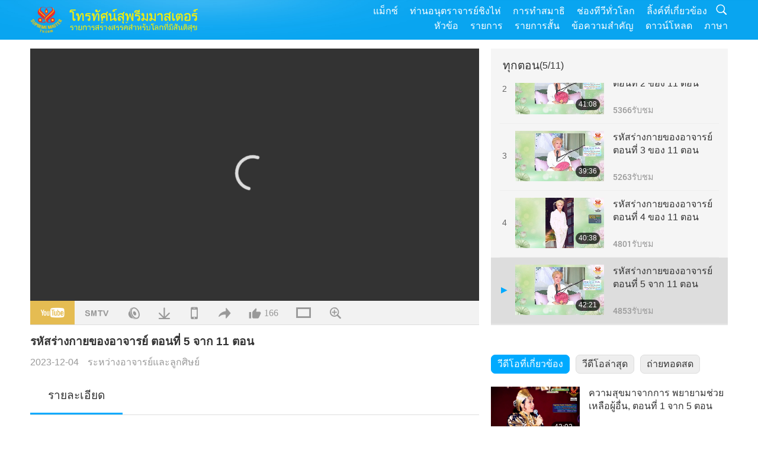

--- FILE ---
content_type: text/html; charset=UTF-8
request_url: https://www2.suprememastertv.com/th1/v/225323261701.html
body_size: 89042
content:
<!doctype html>
<html lang="th-th">

  <head>
    <meta charset="utf-8" name="viewport"
      content="width=device-width, initial-scale=1.0, minimum-scale=1.0, maximum-scale=1.0, user-scalable=no" />
    <meta name="description" content="เครื่องนี้ล้ำหน้ามาก ไม่ใช่ทุกคนที่สามารถใช้มันได้ เขาเพิ่งค้นพบสิ่งนี้ โดยบังเอิญ […] เราเพิ่งส่งไปที่นั่น เพื่อดูว่ามีโรคอะไรหรือไม่ เพราะว่าฉันเหนื่อยมาก และบางครั้งฉันก็ร้อน บางครั้งฉันก็หนาว – ร้…">
    <meta property="og:image" content="../../vimages/202312/2253-BMD1.jpg" />
    <title>รหัสร่างกายของอาจารย์ ตอนที่ 5 จาก 11 ตอน - - ไทย</title>
    <link href="../../css/fonts.css?303631710993" rel="stylesheet" type="text/css">
    <link href="../../css/fonts_main.css?v=303631710667" rel="stylesheet" type="text/css">    <link href="../../favicon.png" rel="icon" />
    <link href="../../css/main.css?303631710960" rel="stylesheet" type="text/css">
    <link href="../../css/v.css?303631710393" rel="stylesheet" type="text/css">
    <link href="../../css/dialog.css?303631710994" rel="stylesheet" type="text/css">
    <link href="../../css/video-js.css?303631710524" rel="stylesheet">
    <link href="../../css/video-js-other.css?303631710280" rel="stylesheet">
    <link href="../../css/foundation-datepicker.css?303631710713" rel="stylesheet" type="text/css">

    <script type="text/javascript" src="../../js/jquery-min.js?303631710377"></script>
    <script type="text/javascript" src="../../js/jquery.qrcode.min.js?303631710426"></script>
    <script type="text/javascript" src="../../js/dialog.js?303631710976"></script>
    <script type="text/javascript" src="../../js/ulist.js?303631710912"></script>
    <script type="text/javascript" src="../../js/main.js?303631710166"></script>
    <script type="text/javascript" src="../../js/v.js?303631710995"></script>
    <script type="text/javascript" src="../../js/addtoany.js?303631710636"></script>
    <script type="text/javascript" src="../../js/video.js?303631710131"></script>
    <script type="text/javascript" src="../../js/video-other.js?303631710905"></script>
    <script type="text/javascript" src="../../js/videojs/th.js?303631710570"></script>
    <script type="text/javascript" src="../../js/FileSaver.js?303631710806"></script>
    <script type="text/javascript" src="../../js/html-docx.js?303631710611"></script>
    <script type="text/javascript" src="../../js/foundation-datepicker.js?303631710773"></script>
    <script type="text/javascript" src="../../js/datepicker/th.js?303631710583"></script><script type="text/javascript">
VSERVER = "https://video.suprememastertv.com/vod/video/";ipCountry = "us";
videoPlayerData["sourceDefault"] = "video";
videoPlayerData["videoPoster"] = "../../vimages/202312/2253-BMD1.jpg";
videoPlayerData["youTubeUrl"] = "OV3PU-eH8Fs";
videoPlayerData["videoLength"]= "42:21";
videoPlayerData["vid"] = "225323261701";
videoPlayerData["start"] = "0";
videoPlayerData["videoFile"] = new Array();
videoPlayerData["videoFile"].push(new Array('1080p','2023/1204/2253-BMD-20000520-p5o11-Body-Code-of-a-Master-1080p.mp4'));
videoPlayerData["videoFile"].push(new Array('720p','2023/1204/2253-BMD-20000520-p5o11-Body-Code-of-a-Master-2m.mp4'));
videoPlayerData["videoFile"].push(new Array('396p','2023/1204/2253-BMD-20000520-p5o11-Body-Code-of-a-Master-700k.mp4'));
videoPlayerData["videoFile"].push(new Array('audio','2023/1204/2253-BMD-20000520-p5o11-Body-Code-of-a-Master.mp3'));
LANG = "th";
</script>  </head>

  <body class="lang-th">
    <div class="viewport" id="viewport">
<aside class="menu-lang" id="menu-lang-mobile"><div class="bottom-mask"></div><div class="btn-close-lang-diagbox ico-close" id="btn-close-lang-diagbox"></div><div class="menu-langbox"><ul><li><a data="en" href="/en1/">English (English)</a></li><li><a data="ch" href="/ch1/">正體中文 (Chinese trad.)</a></li><li><a data="gb" href="/gb1/">简体中文 (Chinese simp.)</a></li><li><a data="de" href="/de1/">Deutsch (German)</a></li><li><a data="es" href="/es1/">Español (Spanish)</a></li><li><a data="fr" href="/fr1/">Français (French)</a></li><li><a data="hu" href="/hu1/">Magyar (Hungarian)</a></li><li><a data="jp" href="/jp1/">日本語 (Japanese)</a></li><li><a data="kr" href="/kr1/">한국어 (Korean)</a></li><li><a data="mn" href="/mn1/">Монгол хэл (Mongolian)</a></li><li><a data="vn" href="/vn1/">Âu Lạc (Vietnamese)</a></li><li><a data="bg" href="/bg1/">български (Bulgarian)</a></li><li><a data="ms" href="/ms1/">Bahasa Melayu (Malay)</a></li><li><a data="fa" href="/fa1/">فارسی (Persian)</a></li><li><a data="pt" href="/pt1/">Português (Portuguese)</a></li><li><a data="ro" href="/ro1/">Română (Romanian)</a></li><li><a data="id" href="/id1/">Bahasa Indonesia (Indonesian)</a></li><li class="current"><a data="th" href="/th1/">ไทย (Thai)</a></li><li><a data="ar" href="/ar1/">العربية (Arabic)</a></li><li><a data="cs" href="/cs1/">Čeština (Czech)</a></li><li><a data="pa" href="/pa1/">ਪੰਜਾਬੀ (Punjabi)</a></li><li><a data="ru" href="/ru1/">Русский (Russian)</a></li><li><a data="te" href="/te1/">తెలుగు లిపి (Telugu)</a></li><li><a data="hi" href="/hi1/">हिन्दी (Hindi)</a></li><li><a data="pl" href="/pl1/">Polski (Polish)</a></li><li><a data="it" href="/it1/">Italiano (Italian)</a></li><li><a data="tl" href="/tl1/">Wikang Tagalog (Tagalog)</a></li><li><a data="uk" href="/uk1/">Українська Мова (Ukrainian)</a></li></ul></div></aside>
<div class="srch-diag" id="srch-diag"><div class="titles">ค้นหา<button class="btn-srch-close ico-close" id="btn-srch-close"></button></div><div class="srch-keywords-input"><div class="srch-limit"><div class="srch-lang" id="btn-srch-limit" tar="srch-lang-list" event="click" diffy="10"><div class="name" id="srch-lang-name">ไทย</div><span class="ico-downr"></span></div></div><div class="srch-inputbox"><div class="srch-loading" id="srch-loading"></div><input type="text" class="srch-keywords" id="srch-keywords" placeholder="คีย์เวิร์ด" autocomplete="off"><button class="btn-srch-submit ico-srch" id="btn-srch-submit"></button></div></div><div class="srch-keywords-list" id="srch-keywords-list"><div class="srch-keywords-links" id="srch-keywords-links"></div></div></div>
<nav class="navmenus" id="navmenus"><div class="navmenu-topbar"><button class="btn-navmenu-close ico-close" id="btn-navmenu-close"></button></div><div class="navmenus-contents" id="navmenus-contents"><div class="bottom-mask"></div><div class="navmenu-item"><h3 class="title-mobile"><a href="../">บ้าน</a></h3></div><div class="navmenu-item"><h3 class="title-mobile"><a href="../../webtv/">ถ่ายทอดสด</a></h3></div><div class="navmenu-item"><h3 class="title-mobile"><a href="../../max/">แม็กซ์</a></h3></div><div class="navmenu-item"><h3 class="title-mobile"><a href="../download" class="menu-title">ดาวน์โหลด</a></h3></div><div class="navmenu-item"><h3 class="title-mobile"><a href="../master/">ท่านอนุตราจารย์ชิงไห่</a></h3></div><div class="navmenu-item"><h3 class="title-mobile"><a href="../meditation/">การทำสมาธิ</a></h3></div><div class="navmenu-item"><h3 class="title-mobile"><a href="../worldwide/">ช่องทีวีทั่วโลก</a></h3></div><div class="navmenu-item" id="navmenu-channel"><h3 class="title-mobile include-submenu"><a href="../channel/veganism" class="menu-title">หัวข้อ</a></h3><div class="submenus submenu-content submenu-content-channel"><ul class="items-column"><li><a href="../channel/veganism"><span class="name">วีแกน</span><span class="note">การกินอาหารที่ดีต่อสุขภาพสำหรับชีวิตที่ยอดเยี่ยม</span></a></li><li><a href="../channel/peace"><span class="name">สันติภาพ</span><span class="note">สันติภาพของโลกเริ่มจากตัวเรา</span></a></li><li><a href="../channel/culture"><span class="name">วัฒนธรรม</span><span class="note">เพิ่มพูนชีวิตของเราด้วยข่าววัฒนธรรมอันหลากหลายจากทั่วโลก</span></a></li></ul><ul class="items-column"><li><a href="../channel/spirituality"><span class="name">จิตวิญญาณ</span><span class="note">แสวงหาความสมบูรณ์แบบที่ยิ่งใหญ่กว่า</span></a></li><li><a href="../channel/environment"><span class="name">สิ่งแวดล้อม</span><span class="note">ดาวเคราะห์อันงดงามของเราเรียกร้องให้สนใจทันที</span></a></li><li><a href="../channel/health"><span class="name">สุขภาพ</span><span class="note">สำหรับสวัสดิภาพทางกายภาพของเราและการยกระดับทางจิตวิญญาณ</span></a></li></ul><ul class="items-column"><li><a href="../channel/animal"><span class="name">สัตว์</span><span class="note">ความรัก และมิตรภาพ</span></a></li><li><a href="../channel/art"><span class="name">ศิลปะ</span><span class="note">แรงบันดาลใจสำหรับการค้นหาการตระหนักรู้ในตนเอง</span></a></li><li><a href="../channel/others"><span class="name">อื่น ๆ</span><span class="note">โอบกอดทั้งหมด รวมทั้งหมด</span></a></li></ul></div></div><div class="navmenu-item" id="navmenu-program"><h3 class="title-mobile include-submenu"><a href="../program/all" class="menu-title">รายการ</a></h3><div class="submenus submenu-content submenu-content-program"><ul class="items-column"><li><a href="../program/all">โปรแกรมทั้งหมด</a></li><li><a href="../program/GOL" class="program" id="btn-semenu-item"><span class="menu-title-se">ของขวัญแห่งรัก</span></a></li><li><a href="../program/SCP" class="program" id="btn-semenu-item"><span class="menu-title-se">บทเพลง บทประพันธ์ บทกวี และการแสดงของ ท่านอนุตราจารย์ชิงไห่ (วีแกน)</span></a></li><li><a href="../program/AJAR" class="program" id="btn-semenu-item" tar="navmenu-third-ajar"><span class="menu-title-se include-thirdmenu">การเดินทางผ่านดินแดนแห่งสุนทรียศาสตร์</span><span id="ico-thirdmenu" class="ico ico-down"></span></a></li><div class="thirdmenu" id="navmenu-third-ajar"><div class="bar"><button class="btn-close-menu ico-close" id="btn-close-thirdmenu"></button></div><a href="../program/AJAR">โปรแกรมทั้งหมด</a><a href="../program/AJAR_TM">เดอะมิวสิคัล</a><a href="../program/AJAR_IAD">วันศิลปินนานาชาติ</a><a href="../program/AJAR_SG">การชุมนุมพิเศษกับท่านอนุตราจารย์ชิงไห่ (วีแกน) และศิลปินผู้เป็นที่รัก</a><a href="../program/AJAR_JHC">การเฉลิมฉลองวันหยุดอันแสนสุข</a><a href="../program/AJAR_DRAM">ละคร</a></div><li><a href="../program/AW" class="program" id="btn-semenu-item" tar="navmenu-third-aw"><span class="menu-title-se include-thirdmenu">โลกสัตว์: ผู้ร่วมอยู่อาศัยของเรา</span><span id="ico-thirdmenu" class="ico ico-down"></span></a></li><div class="thirdmenu" id="navmenu-third-aw"><div class="bar"><button class="btn-close-menu ico-close" id="btn-close-thirdmenu"></button></div><a href="../program/AW">โปรแกรมทั้งหมด</a><a href="../program/AW_UAPC">เข้าใจเพื่อนชาวสัตว์</a><a href="../program/AW_BA">ความฉลาดของพลเมืองสัตว์</a><a href="../program/AW_AAP">พลเมืองสัตว์ที่น่าทึ่ง</a></div><li><a href="../program/BMD" class="program" id="btn-semenu-item" tar="navmenu-third-bmd"><span class="menu-title-se include-thirdmenu">ระหว่างอาจารย์และลูกศิษย์</span><span id="ico-thirdmenu" class="ico ico-down"></span></a></li><div class="thirdmenu" id="navmenu-third-bmd"><div class="bar"><button class="btn-close-menu ico-close" id="btn-close-thirdmenu"></button></div><a href="../program/BMD">โปรแกรมทั้งหมด</a><a href="../program/BMD_2025_2024">2025-2024 ล่าสุด</a><a href="../program/BMD_BS">เรื่องราวในพุทธศาสนา</a><a href="../program/BMD_TSS">พระสูตร ศูรางคมสูตร</a><a href="../program/BMD_TLLM">ชีวิตของพระมหาวีระ</a><a href="../program/BMD_BMMD">Blessings: Master Meets with Disciples, Compilation</a><a href="../program/BMD_RIH">ฌานฮังการี 23 กุมภาพันธ์ - 7 มีนาคม พ.ศ. 2548</a><a href="../program/BMD_MTJ">อาจารย์เล่าเรื่องขำขัน</a></div><li><a href="../program/CS" class="program" id="btn-semenu-item"><span class="menu-title-se">ฉากภาพยนตร์</span></a></li></ul><ul class="items-column "><li><a href="../program/CTAW" class="program" id="btn-semenu-item"><span class="menu-title-se">ร่องรอยวัฒนธรรมทั่วโลก</span></a></li><li><a href="../program/EE" class="program" id="btn-semenu-item"><span class="menu-title-se">ความบันเทิงที่รู้แจ้ง</span></a></li><li><a href="../program/GAT" class="program" id="btn-semenu-item"><span class="menu-title-se">เทคโนโลยียุคทอง</span></a></li><li><a href="../program/GG" class="program" id="btn-semenu-item"><span class="menu-title-se">ธรรมาภิบาล</span></a></li><li><a href="../program/GPGW" class="program" id="btn-semenu-item"><span class="menu-title-se">คนดี งานดี</span></a></li><li><a href="../program/HL" class="program" id="btn-semenu-item"><span class="menu-title-se">การใช้ชีวิตสุขภาพดี</span></a></li><li><a href="../program/KW" class="program" id="btn-semenu-item"><span class="menu-title-se">คิดส์ วันเดอร์แลนด์</span></a></li></ul><ul class="items-column "><li><a href="../program/LS" class="program" id="btn-semenu-item"><span class="menu-title-se">ชีวิตของนักบุญ</span></a></li><li><a href="../program/MOS" class="program" id="btn-semenu-item"><span class="menu-title-se">รูปแบบแห่งความสำเร็จ</span></a></li><li><a href="../program/AP" class="program" id="btn-semenu-item" tar="navmenu-third-ap"><span class="menu-title-se include-thirdmenu">ซีรีส์หลายตอนเกี่ยวกับคำทำนายโบราณเกี่ยวกับดาวเคราะห์ของเรา</span><span id="ico-thirdmenu" class="ico ico-down"></span></a></li><div class="thirdmenu" id="navmenu-third-ap"><div class="bar"><button class="btn-close-menu ico-close" id="btn-close-thirdmenu"></button></div><a href="../program/AP">โปรแกรมทั้งหมด</a><a href="../program/AP_PAMB">คำทำนายเกี่ยวกับพระศรีอริยเมตไตรย</a><a href="../program/AP_TSC">การมาครั้งที่สองของพระเยซูคริสต์</a><a href="../program/AP_FNP">คำทำนายของเฟิสต์เนชันส์</a><a href="../program/AP_PET">Prophecies of the End Times</a><a href="../program/AP_NA">New Age</a></div><li><a href="../program/NB" class="program" id="btn-semenu-item"><span class="menu-title-se">ความงามของธรรมชาติ</span></a></li><li><a href="../program/NWN" class="program" id="btn-semenu-item" tar="navmenu-third-nwn"><span class="menu-title-se include-thirdmenu">ข่าวเด่น</span><span id="ico-thirdmenu" class="ico ico-down"></span></a></li><div class="thirdmenu" id="navmenu-third-nwn"><div class="bar"><button class="btn-close-menu ico-close" id="btn-close-thirdmenu"></button></div><a href="../program/NWN">โปรแกรมทั้งหมด</a><a href="../program/NWN_SMCH">ข่าวด่วน</a><a href="../program/NWN_SN">ข่าวที่เลือกสรร</a><a href="../program/NWN_HL">ข้อความจากใจ</a><a href="../program/NWN_UT">เคล็ดลับที่มีประโยชน์</a></div><li><a href="../program/NL" class="program" id="btn-semenu-item"><span class="menu-title-se">เชื้อสายสูงส่งของเรา</span></a></li><li><a href="../program/PE" class="program" id="btn-semenu-item"><span class="menu-title-se">ดาวเคราะห์โลก: บ้านที่รักของเรา</span></a></li></ul><ul class="items-column "><li><a href="../program/PCC" class="program" id="btn-semenu-item"><span class="menu-title-se">ความเปลี่ยนแปลงเชิงบวกในประเทศต่าง ๆ</span></a></li><li><a href="../program/SHOW" class="program" id="btn-semenu-item" tar="navmenu-third-show"><span class="menu-title-se include-thirdmenu">โชว์</span><span id="ico-thirdmenu" class="ico ico-down"></span></a></li><div class="thirdmenu" id="navmenu-third-show"><div class="bar"><button class="btn-close-menu ico-close" id="btn-close-thirdmenu"></button></div><a href="../program/SHOW">โปรแกรมทั้งหมด</a><a href="../program/SHOW_HEOM">ท่านอนุตราจารย์ชิงไห่ (วีแกน) ผลกระทบที่เป็นอันตรายของเนื้อสัตว์</a><a href="../program/SHOW_FLC">Future Life Celebration</a></div><li><a href="../program/SS" class="program" id="btn-semenu-item"><span class="menu-title-se">วิทยาศาสตร์และจิตวิญญาณ</span></a></li><li><a href="../program/SWA" class="program" id="btn-semenu-item"><span class="menu-title-se">รางวัลโลกจรัสแสง</span></a></li><li><a href="../program/WAU" class="program" id="btn-semenu-item"><span class="menu-title-se">โลกรอบตัวเรา</span></a></li><li><a href="../program/UL" class="program" id="btn-semenu-item"><span class="menu-title-se">วรรณกรรมยกระดับ</span></a></li><li><a href="../program/VE" class="program" id="btn-semenu-item"><span class="menu-title-se">คนดังวีแกน</span></a></li></ul><ul class="items-column "><li><a href="../program/VEG" class="program" id="btn-semenu-item" tar="navmenu-third-veg"><span class="menu-title-se include-thirdmenu">วีแกน: การใช้ชีวิตที่สูงส่ง</span><span id="ico-thirdmenu" class="ico ico-down"></span></a></li><div class="thirdmenu" id="navmenu-third-veg"><div class="bar"><button class="btn-close-menu ico-close" id="btn-close-thirdmenu"></button></div><a href="../program/VEG">โปรแกรมทั้งหมด</a><a href="../program/VEG_CS">รายการปรุงอาหาร</a><a href="../program/VEG_MVJ">การเดินทางวีแกนของฉัน</a></div><li><a href="../program/VR" class="program" id="btn-semenu-item"><span class="menu-title-se">วีแกน และศาสนา</span></a></li><li><a href="../program/WOW" class="program" id="btn-semenu-item" tar="navmenu-third-wow"><span class="menu-title-se include-thirdmenu">ถ้อยคำแห่งปัญญา</span><span id="ico-thirdmenu" class="ico ico-down"></span></a></li><div class="thirdmenu" id="navmenu-third-wow"><div class="bar"><button class="btn-close-menu ico-close" id="btn-close-thirdmenu"></button></div><a href="../program/WOW">โปรแกรมทั้งหมด</a><a href="../program/WOW_SMCH">การบรรยายของท่านอนุตราจารย์ชิงไห่</a></div><li><a href="../program/FEATURED" class="program" id="btn-semenu-item"><span class="menu-title-se">รายการเด่น</span></a></li></ul></div></div><div class="navmenu-item" id="navmenu-special"><h3 class="title-mobile include-submenu"><a href="../program/ADS" class="menu-title">รายการสั้น</a></h3><div class="submenus submenu-content submenu-content-special"><ul class="items-column"><li><a href="../program/ADS">คลิปวิดีโอทั้งหมด</a></li><li><a href="../program/ADS_VE" >คนดังวีแกน</a></li><li><a href="../program/ADS_SMDA" >ท่านอนุตราจารย์ชิงไห่: ดีไซน์ & ศิลปะ</a></li><li><a href="../program/ADS_VTHH" >การเยือนสวรรค์และนรก: คำยืนยัน </a></li><li><a href="../program/ADS_BQYM" >ประโยชน์ของการทำสมาธิกวนอิม</a></li></ul><ul class="items-column"><li><a href="../program/ADS_MFC" >ข้อความจากคนดัง</a></li><li><a href="../program/ADS_ANIM" >สัตว์ต่าง ๆ</a></li><li><a href="../program/ADS_CC" >สภาพอากาศเปลี่ยนแปลง</a></li><li><a href="../program/ADS_SMQ" >ท่านอนุตราจารย์ชิงไห่: อ้างอิง</a></li><li><a href="../program/ADS_POEM" >บทกวี</a></li></ul><ul class="items-column"><li><a href="../program/ADS_VRW" >ร้านอาหารวีแกน ทั่วโลก</a></li><li><a href="../program/ADS_VFSW" >ผู้จำหน่ายอาหารวีแกน ทั่วโลก</a></li><li><a href="../program/ADS_NASW" >สถานที่พักพิงที่ไม่ฆ่า สำหรับการรับไปเลี้ยง ทั่วโลก</a></li><li><a href="../program/ADS_VEM" >Venerated Enlightened Masters</a></li><li><a href="../program/ADS_IR" >... ในศาสนาต่าง ๆ</a></li></ul><ul class="items-column"><li><a href="../program/ADS_LB" >ใช้ชีวิตที่ดีขึ้น</a></li><li><a href="../program/ADS_BOB" >ประโยชน์ต่าง ๆ ของการห้าม...</a></li><li><a href="../program/ADS_DT" >วอย่างภาพยนตร์สารคดี</a></li><li><a href="../program/ADS_MP" >สร้างสันติภาพ</a></li><li><a href="../program/ADS_VTN" >ข่าวแนวโน้มวีแกน </a></li></ul><ul class="items-column"><li><a href="../program/ADS_BV" >เป็นวีแกน</a></li><li><a href="../program/ADS_ALS" >เรื่องเสียดสี ทางเลือกใหม่ในการดำรงชีวิต</a></li><li><a href="../program/ADS_SLOG" >สโลแกน</a></li><li><a href="../program/ADS_PSA" >ประกาศการบริการสาธารณะ</a></li><li><a href="../program/ADS_HG" >สุขสันต์วันหยุด</a></li></ul><ul class="items-column"><li><a href="../program/ADS_IM" >ข้อความสำคัญ</a></li></ul></div></div><div class="navmenu-item"><h3 class="title-mobile"><a href="../program/ADS_IM" class="menu-title">ข้อความสำคัญ</a></h3></div><div class="navmenu-item"><h3 class="title-mobile"><a href="../links/">ลิ้งค์ที่เกี่ยวข้อง</a></h3></div>	
	
<div class="navmenu-lang" id="menu-lang-pc"><div class="menu-langbox"><ul><li><a data="en" href="/en1/">English (English)</a></li>
<li><a data="ch" href="/ch1/">正體中文 (Chinese trad.)</a></li>
<li><a data="gb" href="/gb1/">简体中文 (Chinese simp.)</a></li>
<li><a data="de" href="/de1/">Deutsch (German)</a></li>
<li><a data="es" href="/es1/">Español (Spanish)</a></li>
<li><a data="fr" href="/fr1/">Français (French)</a></li>
<li><a data="hu" href="/hu1/">Magyar (Hungarian)</a></li>
<li><a data="jp" href="/jp1/">日本語 (Japanese)</a></li>
<li><a data="kr" href="/kr1/">한국어 (Korean)</a></li>
<li><a data="mn" href="/mn1/">Монгол хэл (Mongolian)</a></li>
</ul>
<ul><li><a data="vn" href="/vn1/">Âu Lạc (Vietnamese)</a></li>
<li><a data="bg" href="/bg1/">български (Bulgarian)</a></li>
<li><a data="ms" href="/ms1/">Bahasa Melayu (Malay)</a></li>
<li><a data="fa" href="/fa1/">فارسی (Persian)</a></li>
<li><a data="pt" href="/pt1/">Português (Portuguese)</a></li>
<li><a data="ro" href="/ro1/">Română (Romanian)</a></li>
<li><a data="id" href="/id1/">Bahasa Indonesia (Indonesian)</a></li>
<li class="current"><a data="th" href="/th1/">ไทย (Thai)</a></li>
<li><a data="ar" href="/ar1/">العربية (Arabic)</a></li>
<li><a data="cs" href="/cs1/">Čeština (Czech)</a></li>
</ul>
<ul><li><a data="pa" href="/pa1/">ਪੰਜਾਬੀ (Punjabi)</a></li>
<li><a data="ru" href="/ru1/">Русский (Russian)</a></li>
<li><a data="te" href="/te1/">తెలుగు లిపి (Telugu)</a></li>
<li><a data="hi" href="/hi1/">हिन्दी (Hindi)</a></li>
<li><a data="pl" href="/pl1/">Polski (Polish)</a></li>
<li><a data="it" href="/it1/">Italiano (Italian)</a></li>
<li><a data="tl" href="/tl1/">Wikang Tagalog (Tagalog)</a></li>
<li><a data="uk" href="/uk1/">Українська Мова (Ukrainian)</a></li>
</ul>
</div></div></div></nav>
<div class="header-container" id="header-container"><header class="header header-s header-min header-hide" id="header-min"></header><header class="header header-s" id="header"><div class="topbar"><div class="topbar-box">วันนี้เป็น 25/01/2026 วันอาทิตย์</div></div><div class="topbox"><div class="topbox-contents" id="topbox-contents"><div class="btn-leftbox"><button class="btn-back ico-back" id="btn-back"></button><button class="btn-srch-diag ico-srch" id="btn-srch-diag-mobile"></button></div><a href="../" class="logo" id="topbox-logo"><img src="../../images/logo.png"></a><a href="../" class="title" id="topbox-title"><img src="../../images/title_th.svg" /></a><nav id="nav" class="nav"><div class="nav-items"><div class="nav-rows1"><li><a href="../max/" class="menu-title">แม็กซ์</a></h3><li><a href="../master/" class="menu-title">ท่านอนุตราจารย์ชิงไห่</a></h3><li><a href="../meditation/">การทำสมาธิ</a></li><li><a href="../worldwide/">ช่องทีวีทั่วโลก</a></li><li><a href="../links/">ลิ้งค์ที่เกี่ยวข้อง</a></li><li class="btn-srch-extend"><a href="#" class="ico-srch" id="btn-srch-submit-extend"></a></li></div><div class="nav-rows2"><li tar="navmenu-channel"><a href="#" class="menu-title">หัวข้อ</a></h3><li tar="navmenu-program"><a href="#" class="menu-title">รายการ</a></h3><li tar="navmenu-special"><a href="#" class="menu-title">รายการสั้น</a></h3><li tar="navmenu-important"><a href="../program/ADS_IM" class="menu-title">ข้อความสำคัญ</a></h3><li><a href="../search/">ดาวน์โหลด</a></li><li tar="menu-lang-pc">ภาษา</li><div class="srchs srchs-min" id="srchs"><div class="srch-keywords-input"><div class="srch-loading srch-loading-pc" id="srch-loading"></div><div class="srch-limit"><div class="srch-lang" id="btn-srch-limit" tar="srch-lang-list" event="click" diffy="12"><div class="name" id="srch-lang-name">ไทย</div><span class="ico-downr"></span></div><div class="line1"></div></div><input type="text" class="srch-keywords" id="srch-keywords" placeholder="คีย์เวิร์ด" autocomplete="off"><button class="btn-srch-to-min ico-close" id="btn-srch-to-min"></button><button class="btn-srch-submit ico-srch" id="btn-srch-submit-extend"></button></div><div class="srch-keywords-list" id="srch-keywords-list"><div class="srch-keywords-links" id="srch-keywords-links"></div></div></div></div></div></nav><div class="srchs-m" id="srchs-m"><button class="btn-lang-diag ico-lang" id="btn-lang-diag"></button><button class="btn-navmenu ico-navmenu" id="btn-navmenu"></button></div></div></div></header></div>
<div class="btn-top" id="btn-top"></div><div class="float-menus" id="float-menus-srchs"><div class="container"><div class="float-menus-contents" id="float-menus-contents"><div class="float-menu-srch-lang" id="srch-lang-list" onclickclose><button class="btn-menuclose ico-close" id="btn-menuclose"></button><div class="menu-title">เลือกภาษา</div><div class="contents-pc"><ul><li data="en">English</li>
<li data="ch">正體中文</li>
<li data="gb">简体中文</li>
<li data="de">Deutsch</li>
<li data="es">Español</li>
<li data="fr">Français</li>
<li data="hu">Magyar</li>
<li data="jp">日本語</li>
<li data="kr">한국어</li>
<li data="mn">Монгол хэл</li>
</ul>
<ul><li data="vn">Âu Lạc</li>
<li data="bg">български</li>
<li data="ms">Bahasa Melayu</li>
<li data="fa">فارسی</li>
<li data="pt">Português</li>
<li data="ro">Română</li>
<li data="id">Bahasa Indonesia</li>
<li data="th">ไทย</li>
<li data="ar">العربية</li>
<li data="cs">Čeština</li>
</ul>
<ul><li data="pa">ਪੰਜਾਬੀ</li>
<li data="ru">Русский</li>
<li data="te">తెలుగు లిపి</li>
<li data="hi">हिन्दी</li>
<li data="pl">Polski</li>
<li data="it">Italiano</li>
<li data="tl">Wikang Tagalog</li>
<li data="uk">Українська Мова</li>
<li data="more">อื่น ๆ</li>
</ul>
</div><div class="contents-mobile"><ul><li data="en">English</li>
<li data="ch">正體中文</li>
<li data="gb">简体中文</li>
<li data="de">Deutsch</li>
<li data="es">Español</li>
<li data="fr">Français</li>
<li data="hu">Magyar</li>
<li data="jp">日本語</li>
<li data="kr">한국어</li>
<li data="mn">Монгол хэл</li>
<li data="vn">Âu Lạc</li>
<li data="bg">български</li>
<li data="ms">Bahasa Melayu</li>
<li data="fa">فارسی</li>
<li data="pt">Português</li>
</ul>
<ul><li data="ro">Română</li>
<li data="id">Bahasa Indonesia</li>
<li data="th">ไทย</li>
<li data="ar">العربية</li>
<li data="cs">Čeština</li>
<li data="pa">ਪੰਜਾਬੀ</li>
<li data="ru">Русский</li>
<li data="te">తెలుగు లిపి</li>
<li data="hi">हिन्दी</li>
<li data="pl">Polski</li>
<li data="it">Italiano</li>
<li data="tl">Wikang Tagalog</li>
<li data="uk">Українська Мова</li>
<li data="more">อื่น ๆ</li>
</ul>
</div></div><div class="float-menu-srch-srange" id="srch-srange-list" onclickclose><button class="btn-menuclose ico-close" id="btn-menuclose"></button><div class="menu-title">ขอบเขตการค้นหา</div><div class="contents"><div class="btn" id="btn" data="">ชื่อ</div><div class="btn" id="btn" data="all">การถอดเสียง</div></div></div></div></div></div><div class="bk-play"><div class="body-box"><div class="body-left" id="body-left"><div class="playerbox-container">
  <div class="player-loading" id="loading-player">
    <svg class="spinner" viewBox="0 0 66 66" xmlns="http://www.w3.org/2000/svg"><circle class="path" fill="none" stroke-width="6" stroke-linecap="round" cx="33" cy="33" r="30"></circle></svg>
  </div>

  <div class="upnext" id="upnext">
    <div class="title">ต่อไป<span id="upnext-time"></span></div>
    <div class="vbox">
      <div class="simage">
        <div class="simagebox" id="upnext-poster">
          <img src="../../images/btn-video169.gif">          <div class="info">
            <span class="length" id="upnext-videolength"></span>
          </div>
        </div>
      </div>
      <div class="titles" id="upnext-videotitle"></div>
    </div>
    <div class="buttons">
      <div class="btn replay">
        <button class="ico-replay" id="btn-replay"></button>
      </div>
      <div class="btn stop">
        <button class="ico-stop" id="btn-stop-upnext"></button>
        <canvas id="canvas-upnext" width="60" height="60"></canvas>
      </div>
    </div>
  </div>

    <div class="playerbox" id="playerbox"></div>
</div>
<div class="player-btns" id="player-btns"><div class="btn-note" id="btn-note"><div class="text" id="btn-note-text"></div></div><button id="btn-resource" class="btn youtube ico-youtube current" note="YouTube"></button><button id="btn-resource" class="btn website ico-smtv" note="SMTV"></button><button id="btn-resource" class="btn audio ico-audio" note="เสียง"></button><button class="btn download ico-download" id="btn-download" note="ดาวโหลดไฟล์วีดีโอ"></button><button class="btn mobile ico-mobile" id="btn-mobile" note="โทรศัพท์มือถือ"></button><button class="btn share ico-share" id="btn-share" note="แบ่งปัน"></button><button class="btn liked ico-like" id="btn-like" data="225323261701" note="ชอบ"><span id="likenum">166</span></button><button class="btn theater ico-theater" id="btn-theater" note-theater="โหมดโรงละคร" note-default-view="มุมมองเริ่มต้น"></button><a href="../help/bigsubtitle.html" class="btn ico-bigsubtitle" target="_blank" id="btn-bigsubtitle" note="ขยายคำบรรยาย">&nbsp;</a></div><div class="article-box"><article class="article"><div class="article-head"><div class="titles" id="article-titles"><h1 id="article-title">รหัสร่างกายของอาจารย์ ตอนที่ 5 จาก 11 ตอน</h1><div class="moreinfos"><div class="time">2023-12-04</div><div class="type"><a href="../search/?type=BMD">ระหว่างอาจารย์และลูกศิษย์</a></div></div></div></div><div class="playlist" id="mobile-playlist"></div><div class="article-body"><div class="details"><div class="dhead"><span class="title">รายละเอียด</span><div class="btns"><div id="btn-download-docx">ดาวน์โหลด <span id="file-format">Docx<span></div></div></div><div class="text" id="article-text-container"><div class="list-more" id="btn-abstract-more"><div class="backcolor1"></div><div class="backcolor2"><span>อ่านเพิ่มเติม</span></div></div><div class="article-text" id="article-text">เครื่องนี้ล้ำหน้ามาก ไม่ใช่ทุกคนที่สามารถใช้มันได้ เขาเพิ่งค้นพบสิ่งนี้ โดยบังเอิญ […] เราเพิ่งส่งไปที่นั่น เพื่อดูว่ามีโรคอะไรหรือไม่ เพราะว่าฉันเหนื่อยมาก และบางครั้งฉันก็ร้อน บางครั้งฉันก็หนาว – ร้อน หนาว ร้อน หนาว เร็วมาก […] เขาก็เลยขอเส้นผมฉันเล็กน้อย ฉันจึงตัดบางส่วนแล้วมอบให้เขา […] ฉันตื่นเต้นมาก เมื่อเขาแนะนำฉัน ให้รู้จักเครื่องมือนี้ ฉันรู้ ฉันรู้ว่ามันคืออะไร ฉันมีความสุขมากกับเกาหลี พวกเขามีเครื่องมือแบบนี้ มันไม่ได้มาจากโลกนี้ มันถูกถ่ายทอด ผ่านบุคคลนี้ – เพื่อใช้ เพื่อช่วยเหลือมนุษยชาติ ของโลกนี้<p><a href="https://video.suprememastertv.com/vod/video/download-mp4.php?file=photo/2253-BMD-photo.jpg"  data="225323261701" id="btn-download-link" target="_blank">ดาวน์โหลดรูปภาพ</a>&nbsp;&nbsp;&nbsp;</p></div></div></div></div></article><div class="playlist-theater" id="playlist-theater"></div></div></div><div id="playlist-default"><div class="playlist" id="playlist"><div class="playlist-contaner" id="playlist-container"><div class="list-more" id="btn-playlist-more"><div class="backcolor1"></div><div class="backcolor2"><span>รับชมเพิ่มเติม</span></div></div><div class="title-type list-bar-play title-type-episode" id="list-bar-play">ทุกตอน  <span class="episode-num">(5/11)</span></div><div class="list-play" id="list-play"><div class="list-range scrollbar-y " id="list-range"><div class="list-all"><div class="vbox" id="224922976882"><div class="num1">1</div><div class="contents"><div class="simage"><div class="simagebox" style="background-image: url(../../vimages/202311/2249-BMD1s.jpg)"><a href="../v/224922976882.html" title="รหัสร่างกายของอาจารย์ ตอนที่ 1 ของ 11 ตอน"></a><img src="../../images/btn-video169.gif"><div class="info"><span class="length">38:44</span></div></div></div><div class="titles"><h3><a href="../v/224922976882.html" title="รหัสร่างกายของอาจารย์ ตอนที่ 1 ของ 11 ตอน">รหัสร่างกายของอาจารย์ ตอนที่ 1 ของ 11 ตอน</a></h3><div class="time-pc"><span id="counter-num" class="counter-224922976882">7669</span> รับชม</div></div></div><div class="types-mobile"><div class="type">ระหว่างอาจารย์และลูกศิษย์</div><div class="time">2023-11-30</div><div class="time"><span id="counter-num" class="counter-224922976882">7669</span> รับชม</div></div></div><div class="vbox" id="225022602491"><div class="num1">2</div><div class="contents"><div class="simage"><div class="simagebox" style="background-image: url(../../vimages/202312/2250-BMD1s.jpg)"><a href="../v/225022602491.html" title="รหัสร่างกายของอาจารย์ ตอนที่ 2 ของ 11 ตอน"></a><img src="../../images/btn-video169.gif"><div class="info"><span class="length">41:08</span></div></div></div><div class="titles"><h3><a href="../v/225022602491.html" title="รหัสร่างกายของอาจารย์ ตอนที่ 2 ของ 11 ตอน">รหัสร่างกายของอาจารย์ ตอนที่ 2 ของ 11 ตอน</a></h3><div class="time-pc"><span id="counter-num" class="counter-225022602491">5366</span> รับชม</div></div></div><div class="types-mobile"><div class="type">ระหว่างอาจารย์และลูกศิษย์</div><div class="time">2023-12-01</div><div class="time"><span id="counter-num" class="counter-225022602491">5366</span> รับชม</div></div></div><div class="vbox" id="225122109719"><div class="num1">3</div><div class="contents"><div class="simage"><div class="simagebox" style="background-image: url(../../vimages/202312/2251-BMD1s.jpg)"><a href="../v/225122109719.html" title="รหัสร่างกายของอาจารย์ ตอนที่ 3 ของ 11 ตอน"></a><img src="../../images/btn-video169.gif"><div class="info"><span class="length">39:36</span></div></div></div><div class="titles"><h3><a href="../v/225122109719.html" title="รหัสร่างกายของอาจารย์ ตอนที่ 3 ของ 11 ตอน">รหัสร่างกายของอาจารย์ ตอนที่ 3 ของ 11 ตอน</a></h3><div class="time-pc"><span id="counter-num" class="counter-225122109719">5263</span> รับชม</div></div></div><div class="types-mobile"><div class="type">ระหว่างอาจารย์และลูกศิษย์</div><div class="time">2023-12-02</div><div class="time"><span id="counter-num" class="counter-225122109719">5263</span> รับชม</div></div></div><div class="vbox" id="225222598640"><div class="num1">4</div><div class="contents"><div class="simage"><div class="simagebox" style="background-image: url(../../vimages/202312/2252-BMD1s.jpg)"><a href="../v/225222598640.html" title="รหัสร่างกายของอาจารย์ ตอนที่ 4 ของ 11 ตอน"></a><img src="../../images/btn-video169.gif"><div class="info"><span class="length">40:38</span></div></div></div><div class="titles"><h3><a href="../v/225222598640.html" title="รหัสร่างกายของอาจารย์ ตอนที่ 4 ของ 11 ตอน">รหัสร่างกายของอาจารย์ ตอนที่ 4 ของ 11 ตอน</a></h3><div class="time-pc"><span id="counter-num" class="counter-225222598640">4801</span> รับชม</div></div></div><div class="types-mobile"><div class="type">ระหว่างอาจารย์และลูกศิษย์</div><div class="time">2023-12-03</div><div class="time"><span id="counter-num" class="counter-225222598640">4801</span> รับชม</div></div></div><div class="vbox vboxcurrent" id="225323261701"><div class="num1">5</div><div class="contents"><div class="simage"><div class="simagebox" style="background-image: url(../../vimages/202312/2253-BMD1s.jpg)"><a href="../v/225323261701.html" title="รหัสร่างกายของอาจารย์ ตอนที่ 5 จาก 11 ตอน"></a><img src="../../images/btn-video169.gif"><div class="info"><span class="length">42:21</span></div></div></div><div class="titles"><h3><a href="../v/225323261701.html" title="รหัสร่างกายของอาจารย์ ตอนที่ 5 จาก 11 ตอน">รหัสร่างกายของอาจารย์ ตอนที่ 5 จาก 11 ตอน</a></h3><div class="time-pc"><span id="counter-num" class="counter-225323261701">4853</span> รับชม</div></div></div><div class="types-mobile"><div class="type">ระหว่างอาจารย์และลูกศิษย์</div><div class="time">2023-12-04</div><div class="time"><span id="counter-num" class="counter-225323261701">4853</span> รับชม</div></div></div><div class="vbox" id="225423247490"><div class="num1">6</div><div class="contents"><div class="simage"><div class="simagebox" style="background-image: url(../../vimages/202312/2254-BMD1s.jpg)"><a href="../v/225423247490.html" title="รหัสร่างกายของอาจารย์ ตอนที่ 6 จาก 11 ตอน"></a><img src="../../images/btn-video169.gif"><div class="info"><span class="length">41:48</span></div></div></div><div class="titles"><h3><a href="../v/225423247490.html" title="รหัสร่างกายของอาจารย์ ตอนที่ 6 จาก 11 ตอน">รหัสร่างกายของอาจารย์ ตอนที่ 6 จาก 11 ตอน</a></h3><div class="time-pc"><span id="counter-num" class="counter-225423247490">4552</span> รับชม</div></div></div><div class="types-mobile"><div class="type">ระหว่างอาจารย์และลูกศิษย์</div><div class="time">2023-12-05</div><div class="time"><span id="counter-num" class="counter-225423247490">4552</span> รับชม</div></div></div><div class="vbox" id="225523550835"><div class="num1">7</div><div class="contents"><div class="simage"><div class="simagebox" style="background-image: url(../../vimages/202312/2255-BMD1s.jpg)"><a href="../v/225523550835.html" title="รหัสร่างกายของอาจารย์ ตอนที่ 7 จาก 11 ตอน"></a><img src="../../images/btn-video169.gif"><div class="info"><span class="length">40:26</span></div></div></div><div class="titles"><h3><a href="../v/225523550835.html" title="รหัสร่างกายของอาจารย์ ตอนที่ 7 จาก 11 ตอน">รหัสร่างกายของอาจารย์ ตอนที่ 7 จาก 11 ตอน</a></h3><div class="time-pc"><span id="counter-num" class="counter-225523550835">4362</span> รับชม</div></div></div><div class="types-mobile"><div class="type">ระหว่างอาจารย์และลูกศิษย์</div><div class="time">2023-12-06</div><div class="time"><span id="counter-num" class="counter-225523550835">4362</span> รับชม</div></div></div><div class="vbox" id="225623085879"><div class="num1">8</div><div class="contents"><div class="simage"><div class="simagebox" style="background-image: url(../../vimages/202312/2256-BMD1s.jpg)"><a href="../v/225623085879.html" title="รหัสร่างกายของอาจารย์ ตอนที่ 8 จาก 11 ตอน"></a><img src="../../images/btn-video169.gif"><div class="info"><span class="length">39:55</span></div></div></div><div class="titles"><h3><a href="../v/225623085879.html" title="รหัสร่างกายของอาจารย์ ตอนที่ 8 จาก 11 ตอน">รหัสร่างกายของอาจารย์ ตอนที่ 8 จาก 11 ตอน</a></h3><div class="time-pc"><span id="counter-num" class="counter-225623085879">4419</span> รับชม</div></div></div><div class="types-mobile"><div class="type">ระหว่างอาจารย์และลูกศิษย์</div><div class="time">2023-12-07</div><div class="time"><span id="counter-num" class="counter-225623085879">4419</span> รับชม</div></div></div><div class="vbox" id="225723515521"><div class="num1">9</div><div class="contents"><div class="simage"><div class="simagebox" style="background-image: url(../../vimages/202312/2257-BMD1s.jpg)"><a href="../v/225723515521.html" title="รหัสร่างกายของอาจารย์ ตอนที่ 9 จาก 11 ตอน"></a><img src="../../images/btn-video169.gif"><div class="info"><span class="length">37:10</span></div></div></div><div class="titles"><h3><a href="../v/225723515521.html" title="รหัสร่างกายของอาจารย์ ตอนที่ 9 จาก 11 ตอน">รหัสร่างกายของอาจารย์ ตอนที่ 9 จาก 11 ตอน</a></h3><div class="time-pc"><span id="counter-num" class="counter-225723515521">4067</span> รับชม</div></div></div><div class="types-mobile"><div class="type">ระหว่างอาจารย์และลูกศิษย์</div><div class="time">2023-12-08</div><div class="time"><span id="counter-num" class="counter-225723515521">4067</span> รับชม</div></div></div><div class="vbox" id="225822294481"><div class="num1">10</div><div class="contents"><div class="simage"><div class="simagebox" style="background-image: url(../../vimages/202312/2258-BMD1s.jpg)"><a href="../v/225822294481.html" title="รหัสร่างกายของอาจารย์ ตอนที่ 10 จาก 11 ตอน"></a><img src="../../images/btn-video169.gif"><div class="info"><span class="length">35:33</span></div></div></div><div class="titles"><h3><a href="../v/225822294481.html" title="รหัสร่างกายของอาจารย์ ตอนที่ 10 จาก 11 ตอน">รหัสร่างกายของอาจารย์ ตอนที่ 10 จาก 11 ตอน</a></h3><div class="time-pc"><span id="counter-num" class="counter-225822294481">3974</span> รับชม</div></div></div><div class="types-mobile"><div class="type">ระหว่างอาจารย์และลูกศิษย์</div><div class="time">2023-12-09</div><div class="time"><span id="counter-num" class="counter-225822294481">3974</span> รับชม</div></div></div><div class="vbox" id="225922245931"><div class="num1">11</div><div class="contents"><div class="simage"><div class="simagebox" style="background-image: url(../../vimages/202312/2259-BMD1s.jpg)"><a href="../v/225922245931.html" title="รหัสร่างกายของอาจารย์ ตอนที่ 11 จาก 11 ตอน"></a><img src="../../images/btn-video169.gif"><div class="info"><span class="length">42:14</span></div></div></div><div class="titles"><h3><a href="../v/225922245931.html" title="รหัสร่างกายของอาจารย์ ตอนที่ 11 จาก 11 ตอน">รหัสร่างกายของอาจารย์ ตอนที่ 11 จาก 11 ตอน</a></h3><div class="time-pc"><span id="counter-num" class="counter-225922245931">4445</span> รับชม</div></div></div><div class="types-mobile"><div class="type">ระหว่างอาจารย์และลูกศิษย์</div><div class="time">2023-12-10</div><div class="time"><span id="counter-num" class="counter-225922245931">4445</span> รับชม</div></div></div></div></div></div></div><div class="view-more-container"><div class="view-btns" id="btns-view-more"><a href="#" id="btn-view-more-related" data="related-content">วีดีโอที่เกี่ยวข้อง</a><a href="#" id="btn-view-more-latest" data="latest-content">วีดีโอล่าสุด</a><a href="../" id="btn-view-more-related">ถ่ายทอดสด</a></div><div class="view-more-group" id="view-more-group"><div class="view-content" id="related-content"><div class="list-more list-more-none" id="btn-related-more"><div class="backcolor1"></div><div class="backcolor2"><span>รับชมเพิ่มเติม</span></div></div><div class="title-type">วีดีโอที่เกี่ยวข้อง</div><div class="vbox" id="301724707238"><div class="contents"><div class="simage"><div class="simagebox" style="background-image: url(../../vimages/202601/3017-BMD1s.jpg)"><a href="../v/301724707238.html" title="ความสุขมาจากการ พยายามช่วยเหลือผู้อื่น, ตอนที่ 1 จาก 5 ตอน"></a><img src="../../images/btn-video169.gif"><div class="info"><span class="length">43:02</span></div></div></div><div class="titles"><h3><a href="../v/301724707238.html" title="ความสุขมาจากการ พยายามช่วยเหลือผู้อื่น, ตอนที่ 1 จาก 5 ตอน">ความสุขมาจากการ พยายามช่วยเหลือผู้อื่น, ตอนที่ 1 จาก 5 ตอน</a></h3><div class="time-pc"><span id="counter-num" class="counter-301724707238">2242</span> รับชม</div></div></div><div class="types-mobile"><div class="type">ระหว่างอาจารย์และลูกศิษย์</div><div class="time">2026-01-06</div><div class="time"><span id="counter-num" class="counter-301724707238">2242</span> รับชม</div></div></div><div class="vbox" id="300724627299"><div class="contents"><div class="simage"><div class="simagebox" style="background-image: url(../../vimages/202512/3007-BMD1s.jpg)"><a href="../v/300724627299.html" title="กุญแจสำคัญในการชำระล้างตัวเรา จากสิ่งปนเปื้อนภายนอก ตอนที่ 1 จาก 10 ตอน"></a><img src="../../images/btn-video169.gif"><div class="info"><span class="length">46:07</span></div></div></div><div class="titles"><h3><a href="../v/300724627299.html" title="กุญแจสำคัญในการชำระล้างตัวเรา จากสิ่งปนเปื้อนภายนอก ตอนที่ 1 จาก 10 ตอน">กุญแจสำคัญในการชำระล้างตัวเรา จากสิ่งปนเปื้อนภายนอก ตอนที่ 1 จาก 10 ตอน</a></h3><div class="time-pc"><span id="counter-num" class="counter-300724627299">3410</span> รับชม</div></div></div><div class="types-mobile"><div class="type">ระหว่างอาจารย์และลูกศิษย์</div><div class="time">2025-12-27</div><div class="time"><span id="counter-num" class="counter-300724627299">3410</span> รับชม</div></div></div><div class="vbox" id="300024729595"><div class="contents"><div class="simage"><div class="simagebox" style="background-image: url(../../vimages/202512/3000-BMD1s.jpg)"><a href="../v/300024729595.html" title="ทุกสิ่งถูกจัดเตรียมโดยพระเจ้า ตอนที่ 1 จาก 7 ตอน"></a><img src="../../images/btn-video169.gif"><div class="info"><span class="length">39:56</span></div></div></div><div class="titles"><h3><a href="../v/300024729595.html" title="ทุกสิ่งถูกจัดเตรียมโดยพระเจ้า ตอนที่ 1 จาก 7 ตอน">ทุกสิ่งถูกจัดเตรียมโดยพระเจ้า ตอนที่ 1 จาก 7 ตอน</a></h3><div class="time-pc"><span id="counter-num" class="counter-300024729595">2850</span> รับชม</div></div></div><div class="types-mobile"><div class="type">ระหว่างอาจารย์และลูกศิษย์</div><div class="time">2025-12-20</div><div class="time"><span id="counter-num" class="counter-300024729595">2850</span> รับชม</div></div></div><div class="vbox" id="299624333522"><div class="contents"><div class="simage"><div class="simagebox" style="background-image: url(../../vimages/202512/2996-BMD1s.jpg)"><a href="../v/299624333522.html" title="พระพร ตอนที่ 1 จาก 4 ตอน"></a><img src="../../images/btn-video169.gif"><div class="info"><span class="length">40:41</span></div></div></div><div class="titles"><h3><a href="../v/299624333522.html" title="พระพร ตอนที่ 1 จาก 4 ตอน">พระพร ตอนที่ 1 จาก 4 ตอน</a></h3><div class="time-pc"><span id="counter-num" class="counter-299624333522">2644</span> รับชม</div></div></div><div class="types-mobile"><div class="type">ระหว่างอาจารย์และลูกศิษย์</div><div class="time">2025-12-16</div><div class="time"><span id="counter-num" class="counter-299624333522">2644</span> รับชม</div></div></div><div class="vbox" id="298524880268"><div class="contents"><div class="simage"><div class="simagebox" style="background-image: url(../../vimages/202512/2985-BMD1s.jpg)"><a href="../v/298524880268.html" title="กลุ่มผู้ปฏิบัติธรรมที่อุทิศตน ด้วยความรัก ตอนที่ 1 จาก 11 ตอน"></a><img src="../../images/btn-video169.gif"><div class="info"><span class="length">41:09</span></div></div></div><div class="titles"><h3><a href="../v/298524880268.html" title="กลุ่มผู้ปฏิบัติธรรมที่อุทิศตน ด้วยความรัก ตอนที่ 1 จาก 11 ตอน">กลุ่มผู้ปฏิบัติธรรมที่อุทิศตน ด้วยความรัก ตอนที่ 1 จาก 11 ตอน</a></h3><div class="time-pc"><span id="counter-num" class="counter-298524880268">3168</span> รับชม</div></div></div><div class="types-mobile"><div class="type">ระหว่างอาจารย์และลูกศิษย์</div><div class="time">2025-12-05</div><div class="time"><span id="counter-num" class="counter-298524880268">3168</span> รับชม</div></div></div><div class="vbox" id="297624750726"><div class="contents"><div class="simage"><div class="simagebox" style="background-image: url(../../vimages/202511/2976-BMD1s.jpg)"><a href="../v/297624750726.html" title="ความงามภายในตัวเรา ตอนที่ 1 จาก 9 ตอน"></a><img src="../../images/btn-video169.gif"><div class="info"><span class="length">36:06</span></div></div></div><div class="titles"><h3><a href="../v/297624750726.html" title="ความงามภายในตัวเรา ตอนที่ 1 จาก 9 ตอน">ความงามภายในตัวเรา ตอนที่ 1 จาก 9 ตอน</a></h3><div class="time-pc"><span id="counter-num" class="counter-297624750726">3232</span> รับชม</div></div></div><div class="types-mobile"><div class="type">ระหว่างอาจารย์และลูกศิษย์</div><div class="time">2025-11-26</div><div class="time"><span id="counter-num" class="counter-297624750726">3232</span> รับชม</div></div></div><div class="vbox" id="296621147669"><div class="contents"><div class="simage"><div class="simagebox" style="background-image: url(../../vimages/202511/2966-BMD1s.jpg)"><a href="../v/296621147669.html" title="ได้กลับคืนสู่ความปีติสุขอันสูงสุด ตอนที่ 1 จาก 10 ตอน"></a><img src="../../images/btn-video169.gif"><div class="info"><span class="length">37:40</span></div></div></div><div class="titles"><h3><a href="../v/296621147669.html" title="ได้กลับคืนสู่ความปีติสุขอันสูงสุด ตอนที่ 1 จาก 10 ตอน">ได้กลับคืนสู่ความปีติสุขอันสูงสุด ตอนที่ 1 จาก 10 ตอน</a></h3><div class="time-pc"><span id="counter-num" class="counter-296621147669">3680</span> รับชม</div></div></div><div class="types-mobile"><div class="type">ระหว่างอาจารย์และลูกศิษย์</div><div class="time">2025-11-16</div><div class="time"><span id="counter-num" class="counter-296621147669">3680</span> รับชม</div></div></div><div class="vbox" id="296024297655"><div class="contents"><div class="simage"><div class="simagebox" style="background-image: url(../../vimages/202511/2960-BMD1s.jpg)"><a href="../v/296024297655.html" title="จงละทิ้งความปรารถนาในโลก แต่ไม่ใช่ละทิ้งโลก ตอนที่ 1 จาก 6 ตอน"></a><img src="../../images/btn-video169.gif"><div class="info"><span class="length">38:17</span></div></div></div><div class="titles"><h3><a href="../v/296024297655.html" title="จงละทิ้งความปรารถนาในโลก แต่ไม่ใช่ละทิ้งโลก ตอนที่ 1 จาก 6 ตอน">จงละทิ้งความปรารถนาในโลก แต่ไม่ใช่ละทิ้งโลก ตอนที่ 1 จาก 6 ตอน</a></h3><div class="time-pc"><span id="counter-num" class="counter-296024297655">3724</span> รับชม</div></div></div><div class="types-mobile"><div class="type">ระหว่างอาจารย์และลูกศิษย์</div><div class="time">2025-11-10</div><div class="time"><span id="counter-num" class="counter-296024297655">3724</span> รับชม</div></div></div><div class="vbox" id="295123890596"><div class="contents"><div class="simage"><div class="simagebox" style="background-image: url(../../vimages/202511/2951-BMD1s.jpg)"><a href="../v/295123890596.html" title="ผู้ปฏิบัติธรรมคือผู้ที่ ต้องการกลับบ้าน ตอนที่ 1 จาก 9 ตอน"></a><img src="../../images/btn-video169.gif"><div class="info"><span class="length">37:58</span></div></div></div><div class="titles"><h3><a href="../v/295123890596.html" title="ผู้ปฏิบัติธรรมคือผู้ที่ ต้องการกลับบ้าน ตอนที่ 1 จาก 9 ตอน">ผู้ปฏิบัติธรรมคือผู้ที่ ต้องการกลับบ้าน ตอนที่ 1 จาก 9 ตอน</a></h3><div class="time-pc"><span id="counter-num" class="counter-295123890596">3589</span> รับชม</div></div></div><div class="types-mobile"><div class="type">ระหว่างอาจารย์และลูกศิษย์</div><div class="time">2025-11-01</div><div class="time"><span id="counter-num" class="counter-295123890596">3589</span> รับชม</div></div></div><div class="vbox" id="294824030716"><div class="contents"><div class="simage"><div class="simagebox" style="background-image: url(../../vimages/202510/2948-BMD1s.jpg)"><a href="../v/294824030716.html" title="แหล่งรวมพระพรอันประเสริฐที่สุด ตอนที่ 1 จาก 3 ตอน"></a><img src="../../images/btn-video169.gif"><div class="info"><span class="length">35:51</span></div></div></div><div class="titles"><h3><a href="../v/294824030716.html" title="แหล่งรวมพระพรอันประเสริฐที่สุด ตอนที่ 1 จาก 3 ตอน">แหล่งรวมพระพรอันประเสริฐที่สุด ตอนที่ 1 จาก 3 ตอน</a></h3><div class="time-pc"><span id="counter-num" class="counter-294824030716">3513</span> รับชม</div></div></div><div class="types-mobile"><div class="type">ระหว่างอาจารย์และลูกศิษย์</div><div class="time">2025-10-29</div><div class="time"><span id="counter-num" class="counter-294824030716">3513</span> รับชม</div></div></div></div><div class="view-content" id="latest-content"><div class="list-more list-more-none" id="btn-latest-more"><div class="backcolor1"></div><div class="backcolor2"><span>รับชมเพิ่มเติม</span></div></div><div class="title-type">วีดีโอล่าสุด</div><div class="vbox" id="303265916196"><div class="contents"><div class="simage"><div class="simagebox" style="background-image: url(../../vimages/202601/3031-WOW1s.jpg)"><a href="../v/303265916196.html" title="การค้นพบความสุข: บทคัดสรรจาก พระสุตตนิปาตะ ตอนที่ 2 จาก 2"></a><img src="../../images/btn-video169.gif"><div class="info"><span class="length">21:57</span></div></div></div><div class="titles"><h3><a href="../v/303265916196.html" title="การค้นพบความสุข: บทคัดสรรจาก พระสุตตนิปาตะ ตอนที่ 2 จาก 2">การค้นพบความสุข: บทคัดสรรจาก พระสุตตนิปาตะ ตอนที่ 2 จาก 2</a></h3><div class="time-pc"><span id="counter-num" class="counter-303265916196">346</span> รับชม</div></div></div><div class="types-mobile"><div class="type">ถ้อยคำแห่งปัญญา</div><div class="time">2026-01-20</div><div class="time"><span id="counter-num" class="counter-303265916196">346</span> รับชม</div></div></div><div class="vbox" id="303125092228"><div class="contents"><div class="simage"><div class="simagebox" style="background-image: url(../../vimages/202601/3031-AJAR1s.jpg)"><a href="../v/303125092228.html" title="งานเฉลิมฉลองยามค่ำคืน เพื่อเป็นเกียรติในวันประสูติ ของพระศากยมุนีพุทธเจ้า (วีแกน) ตอนที่ 5 จาก 6 ตอน"></a><img src="../../images/btn-video169.gif"><div class="info"><span class="length">29:03</span></div></div></div><div class="titles"><h3><a href="../v/303125092228.html" title="งานเฉลิมฉลองยามค่ำคืน เพื่อเป็นเกียรติในวันประสูติ ของพระศากยมุนีพุทธเจ้า (วีแกน) ตอนที่ 5 จาก 6 ตอน">งานเฉลิมฉลองยามค่ำคืน เพื่อเป็นเกียรติในวันประสูติ ของพระศากยมุนีพุทธเจ้า (วีแกน) ตอนที่ 5 จาก 6 ตอน</a></h3><div class="time-pc"><span id="counter-num" class="counter-303125092228">572</span> รับชม</div></div></div><div class="types-mobile"><div class="type">การเดินทางผ่านดินแดนแห่งสุนทรียศาสตร์</div><div class="time">2026-01-20</div><div class="time"><span id="counter-num" class="counter-303125092228">572</span> รับชม</div></div></div><div class="vbox" id="303265916885"><div class="contents"><div class="simage"><div class="simagebox" style="background-image: url(../../vimages/202601/3031-VEG1s.jpg)"><a href="../v/303265916885.html" title="ความก้าวหน้าระดับโลกด้าน สิทธิสัตว์: ความพยายามในการ เสริมความเข้มแข็งของกฎหมาย ต่อต้านการทารุณกรรมชาวสัตว์ ตอนที่ 8 ของชุดหลายตอน"></a><img src="../../images/btn-video169.gif"><div class="info"><span class="length">22:30</span></div></div></div><div class="titles"><h3><a href="../v/303265916885.html" title="ความก้าวหน้าระดับโลกด้าน สิทธิสัตว์: ความพยายามในการ เสริมความเข้มแข็งของกฎหมาย ต่อต้านการทารุณกรรมชาวสัตว์ ตอนที่ 8 ของชุดหลายตอน">ความก้าวหน้าระดับโลกด้าน สิทธิสัตว์: ความพยายามในการ เสริมความเข้มแข็งของกฎหมาย ต่อต้านการทารุณกรรมชาวสัตว์ ตอนที่ 8 ของชุดหลายตอน</a></h3><div class="time-pc"><span id="counter-num" class="counter-303265916885">233</span> รับชม</div></div></div><div class="types-mobile"><div class="type">วีแกน: การใช้ชีวิตที่สูงส่ง</div><div class="time">2026-01-20</div><div class="time"><span id="counter-num" class="counter-303265916885">233</span> รับชม</div></div></div><div class="vbox" id="303125092523"><div class="contents"><div class="simage"><div class="simagebox" style="background-image: url(../../vimages/202601/3031-BMD1s.jpg)"><a href="../v/303125092523.html" title="อาจารย์ที่จริงใจนั้นหายากยิ่งนัก ตอนที่ 3 จาก 5 ตอน"></a><img src="../../images/btn-video169.gif"><div class="info"><span class="length">35:05</span></div></div></div><div class="titles"><h3><a href="../v/303125092523.html" title="อาจารย์ที่จริงใจนั้นหายากยิ่งนัก ตอนที่ 3 จาก 5 ตอน">อาจารย์ที่จริงใจนั้นหายากยิ่งนัก ตอนที่ 3 จาก 5 ตอน</a></h3><div class="time-pc"><span id="counter-num" class="counter-303125092523">1566</span> รับชม</div></div></div><div class="types-mobile"><div class="type">ระหว่างอาจารย์และลูกศิษย์</div><div class="time">2026-01-20</div><div class="time"><span id="counter-num" class="counter-303125092523">1566</span> รับชม</div></div></div><div class="vbox" id="303023934830"><div class="contents"><div class="simage"><div class="simagebox" style="background-image: url(../../vimages/202601/3030-NWN-81s.jpg)"><a href="../v/303023934830.html" title="ขอให้ตัวอย่างของคุณ เป็นแรงบันดาลใจให้ผู้อื่นทำตาม และแพร่กระจายพลังแห่งพร จากสามพระองค์ที่ทรงพลังที่สุด และเมตตาที่สุด ผ่านการภาวนาประจำวัน ที่ทรงพลังที่สุด ไปยังผู้ที่ต้องการการยกระดับอย่างยิ่ง"></a><img src="../../images/btn-video169.gif"><div class="info"><span class="length">4:22</span></div></div></div><div class="titles"><h3><a href="../v/303023934830.html" title="ขอให้ตัวอย่างของคุณ เป็นแรงบันดาลใจให้ผู้อื่นทำตาม และแพร่กระจายพลังแห่งพร จากสามพระองค์ที่ทรงพลังที่สุด และเมตตาที่สุด ผ่านการภาวนาประจำวัน ที่ทรงพลังที่สุด ไปยังผู้ที่ต้องการการยกระดับอย่างยิ่ง">ขอให้ตัวอย่างของคุณ เป็นแรงบันดาลใจให้ผู้อื่นทำตาม และแพร่กระจายพลังแห่งพร จากสามพระองค์ที่ทรงพลังที่สุด และเมตตาที่สุด ผ่านการภาวนาประจำวัน ที่ทรงพลังที่สุด ไปยังผู้ที่ต้องการการยกระดับอย่างยิ่ง</a></h3><div class="time-pc"><span id="counter-num" class="counter-303023934830">1213</span> รับชม</div></div></div><div class="types-mobile"><div class="type">ข่าวเด่น</div><div class="time">2026-01-19</div><div class="time"><span id="counter-num" class="counter-303023934830">1213</span> รับชม</div></div></div><div class="vbox" id="303166068299"><div class="contents"><div class="simage"><div class="simagebox" style="background-image: url(../../vimages/202601/3030-NWN1s.jpg)"><a href="../v/303166068299.html" title="ข่าวเด่น"></a><img src="../../images/btn-video169.gif"><div class="info"><span class="length">35:34</span></div></div></div><div class="titles"><h3><a href="../v/303166068299.html" title="ข่าวเด่น">ข่าวเด่น</a></h3><div class="time-pc"><span id="counter-num" class="counter-303166068299">381</span> รับชม</div></div></div><div class="types-mobile"><div class="type">ข่าวเด่น</div><div class="time">2026-01-19</div><div class="time"><span id="counter-num" class="counter-303166068299">381</span> รับชม</div></div></div><div class="vbox" id="303166068153"><div class="contents"><div class="simage"><div class="simagebox" style="background-image: url(../../vimages/202601/3030-WOW1s.jpg)"><a href="../v/303166068153.html" title="การค้นพบความสุข: บทคัดสรรจาก พระสุตตนิปาตะ ตอนที่ 1 จาก 2"></a><img src="../../images/btn-video169.gif"><div class="info"><span class="length">22:28</span></div></div></div><div class="titles"><h3><a href="../v/303166068153.html" title="การค้นพบความสุข: บทคัดสรรจาก พระสุตตนิปาตะ ตอนที่ 1 จาก 2">การค้นพบความสุข: บทคัดสรรจาก พระสุตตนิปาตะ ตอนที่ 1 จาก 2</a></h3><div class="time-pc"><span id="counter-num" class="counter-303166068153">458</span> รับชม</div></div></div><div class="types-mobile"><div class="type">ถ้อยคำแห่งปัญญา</div><div class="time">2026-01-19</div><div class="time"><span id="counter-num" class="counter-303166068153">458</span> รับชม</div></div></div><div class="vbox" id="303166068664"><div class="contents"><div class="simage"><div class="simagebox" style="background-image: url(../../vimages/202601/3030-PE1s.jpg)"><a href="../v/303166068664.html" title="วิกฤตการณ์โลก ของการพร่อง และการปนเปื้อนของน้ำ ตอนที่ 9 ของชุดหลายตอน"></a><img src="../../images/btn-video169.gif"><div class="info"><span class="length">26:42</span></div></div></div><div class="titles"><h3><a href="../v/303166068664.html" title="วิกฤตการณ์โลก ของการพร่อง และการปนเปื้อนของน้ำ ตอนที่ 9 ของชุดหลายตอน">วิกฤตการณ์โลก ของการพร่อง และการปนเปื้อนของน้ำ ตอนที่ 9 ของชุดหลายตอน</a></h3><div class="time-pc"><span id="counter-num" class="counter-303166068664">336</span> รับชม</div></div></div><div class="types-mobile"><div class="type">ดาวเคราะห์โลก: บ้านที่รักของเรา</div><div class="time">2026-01-19</div><div class="time"><span id="counter-num" class="counter-303166068664">336</span> รับชม</div></div></div><div class="vbox" id="303166068801"><div class="contents"><div class="simage"><div class="simagebox" style="background-image: url(../../vimages/202601/3030-GPGW1s.jpg)"><a href="../v/303166068801.html" title="โรงนาเปิด: สถานพักพิงที่ปลอดภัย สำหรับพลเมืองสัตว์ ตอนที่ 1 จาก 2 ตอน"></a><img src="../../images/btn-video169.gif"><div class="info"><span class="length">21:36</span></div></div></div><div class="titles"><h3><a href="../v/303166068801.html" title="โรงนาเปิด: สถานพักพิงที่ปลอดภัย สำหรับพลเมืองสัตว์ ตอนที่ 1 จาก 2 ตอน">โรงนาเปิด: สถานพักพิงที่ปลอดภัย สำหรับพลเมืองสัตว์ ตอนที่ 1 จาก 2 ตอน</a></h3><div class="time-pc"><span id="counter-num" class="counter-303166068801">357</span> รับชม</div></div></div><div class="types-mobile"><div class="type">คนดี งานดี</div><div class="time">2026-01-19</div><div class="time"><span id="counter-num" class="counter-303166068801">357</span> รับชม</div></div></div><div class="vbox" id="303023934527"><div class="contents"><div class="simage"><div class="simagebox" style="background-image: url(../../vimages/202601/3030-BMD1s.jpg)"><a href="../v/303023934527.html" title="อาจารย์ที่จริงใจนั้นหายากยิ่งนัก ตอนที่ 2 จาก 5 ตอน"></a><img src="../../images/btn-video169.gif"><div class="info"><span class="length">32:10</span></div></div></div><div class="titles"><h3><a href="../v/303023934527.html" title="อาจารย์ที่จริงใจนั้นหายากยิ่งนัก ตอนที่ 2 จาก 5 ตอน">อาจารย์ที่จริงใจนั้นหายากยิ่งนัก ตอนที่ 2 จาก 5 ตอน</a></h3><div class="time-pc"><span id="counter-num" class="counter-303023934527">1793</span> รับชม</div></div></div><div class="types-mobile"><div class="type">ระหว่างอาจารย์และลูกศิษย์</div><div class="time">2026-01-19</div><div class="time"><span id="counter-num" class="counter-303023934527">1793</span> รับชม</div></div></div></div></div></div></div></div></div></div><footer class="footer" id="footer"><div class="logos"><img src="../../images/logo_copyright.png"/><div class="slogan">
เป็นวีแกน รักษาสันติภาพ ทำความดี <br>
หาอาจารย์ หากคุณต้องการกลับบ้าน <br>
~ อนุตราจารย์ชิงไห ่ (วีแกน)
</div></div><div class="sitelinks"><a href="https://www.facebook.com/SupremeMasterTelevision" class="ico-facebook" target="_blank"></a><a href="https://www.twitter.com/SupremeMasterTV" class="ico-twitter" target="_blank"></a><a href="https://www.instagram.com/SupremeMasterTV" class="ico-instagram" target="_blank"></a><a href="https://SupremeMasterTV.tumblr.com" class="ico-tumblr" target="_blank"></a></div><div class="links"><a href="../">บ้าน</a><a href="../about-us/">เกี่ยวกับเรา</a><a href="../contact/">ติดต่อเรา</a><a href="../links/">ลิ้งค์ที่เกี่ยวข้อง</a><a href="#" id="btn-download-app">แอพ</a></div><div class="infos"><div>เว็บไซต์นี้เข้าได้กับ กูเกิ้ล ไมโครซอฟเอดจ์ ไฟล์ฟอกซ์ ซาฟารี หรือ โอเปร่า</div><div>ลิขสิทธิ์©สมาคมอนุตราจารย์ชิงไห่นานาชาติ สงวนลิขสิทธิ์</div></div><div class="bar"></div></footer><!-- Global site tag (gtag.js) - Google Analytics -->
<script async src="https://www.googletagmanager.com/gtag/js?id=UA-107506230-1"></script>
<script>
  window.dataLayer = window.dataLayer || [];
  function gtag(){dataLayer.push(arguments);}
  gtag('js', new Date());
  gtag('config', 'UA-107506230-1');
</script> 
</div><div class="float-menus" id="float-menus"><div class="container"><div class="ico-boxarrow1" id="float-menus-boxarrow"></div><div class="float-menus-contents" id="float-menus-contents"><div class="float-menu-select-date" id="float-menu-select-date"><button class="btn-menuclose ico-close" id="btn-menuclose"></button><div class="menu-title">ค้นหาตามวัน</div><div class="contents-comm"><div class="inputs"><input type="text" id="search-date-from" placeholder="yyyy-mm-dd" data-date-format="yyyy-mm-dd" value="2026-01-25"/><div class="seldate-prompt" id="seldate-prompt"></div><div class="sbtns"><button class="button" id="btn-search-date-submit"><div class="loading-min-white" id="loading"></div><span id="text">ค้นหา</span></button></div></div></div></div></div></div></div>
        <div id="dialogbox-container">

            <div class="dialogbox" id="dialog-share">
        <div class="bar">
          <div class="titles">แบ่งปัน</div>
          <div class="close" id="dialogbox-close"></div>
        </div>
        <div class="contents contents-share">
          <div class="url-page">
            <input type="text" id="share-url" value="https://suprememastertv.com/th1/v/225323261701.html" disclear><button id="btn-share-copy-url">คัดลอก</button>          </div>

          <div class="title">แบ่งปันไปที่</div>
          <div class="sicos a2a_kit" data-a2a-url="https://www2.suprememastertv.com/th1/v/225323261701.html" id="btn-share-items">
            <a class="sico a2a_button_facebook"><img src="../../images/shareico/ico_facebook.gif" /></a>
            <a class="sico a2a_button_twitter"><img src="../../images/shareico/ico_twitter.gif" /></a>
            <a class="sico a2a_button_whatsapp"><img src="../../images/shareico/ico_whatsapp.gif" /></a>
            <a class="sico a2a_button_reddit"><img src="../../images/shareico/ico_reddit.gif" /></a>
            <a class="sico a2a_button_linkedin"><img src="../../images/shareico/ico_linkedin.gif" /></a>
            <a class="sico a2a_button_telegram"><img src="../../images/shareico/ico_telegram.gif" /></a>
            <a class="sico a2a_button_vk"><img src="../../images/shareico/ico_vk.gif" /></a>
            <a class="sico a2a_button_email"><img src="../../images/shareico/ico_email.gif" /></a>
            <a class="sico a2a_dd" id="btn-share-items_more"><img src="../../images/shareico/ico_more.gif" /></a>
          </div>

          <div class="title">ฝัง</div>
          <div class="start-time">
            <div class="title">เริ่มที่<input type="text" value="0:00" id="share-start-time" disclear></div>          </div>

          <div class="embed">
            <input type="text" id="share-embed-code" value="&lt;iframe width=&quot;560&quot; height=&quot;315&quot; src=&quot;https://suprememastertv.com/embed/225323261701&quot; frameborder=&quot;0&quot; allowfullscreen&gt;&lt;/iframe&gt;" disclear><button id="btn-share-copy-embed">คัดลอก</button>          </div>
        </div>
      </div>

            <div class="dialogbox" id="dialogbox-download">
        <div class="bar">
          <div class="titles">ดาวน์โหลด</div>
          <div class="close" id="dialogbox-close"></div>
        </div>
        <div class="contents contents-download">
          <a href="https://video.suprememastertv.com/vod/video/download-mp4.php?file=2023/1204/2253-BMD-20000520-p5o11-Body-Code-of-a-Master-1080p.mp4" data="225323261701" id="btn-download-link" target="_blank">HD 1080p</a><a href="https://video.suprememastertv.com/vod/video/download-mp4.php?file=2023/1204/2253-BMD-20000520-p5o11-Body-Code-of-a-Master-2m.mp4" data="225323261701" id="btn-download-link" target="_blank">HD 720p</a><a href="https://video.suprememastertv.com/vod/video/download-mp4.php?file=2023/1204/2253-BMD-20000520-p5o11-Body-Code-of-a-Master-700k.mp4" data="225323261701" id="btn-download-link" target="_blank">SD 396p</a><a href="https://video.suprememastertv.com/vod/video/download-mp4.php?file=2023/1204/2253-BMD-20000520-p5o11-Body-Code-of-a-Master.mp3" data="225323261701" id="btn-download-link" target="_blank">Audio mp3</a><a href="https://video.suprememastertv.com/vod/video/download-mp4.php?file=photo/2253-BMD-photo.jpg" data="225323261701" id="btn-download-link"  target="_blank">Photo</a>        </div>
      </div>

            <div class="dialogbox dialogbox-mobile" id="mobile">
        <div class="bar">
          <div class="titles">โทรศัพท์มือถือ</div>
          <div class="close" id="dialogbox-close"></div>
        </div>
        <div class="contents contents-mobile">
          <div class="tabs">
            <div id="tab-page">โทรศัพท์มือถือ</div>
            <div id="tab-iphone">ไอโฟน</div>
            <div id="tab-android">แอนดรอยด์</div>
          </div>
          <div class="tabs-container">
            <div class="tab-box" id="tab-page">
              <div class="qrcode" id="qrcode-page"></div>
              <div class="note">
                <div class="text">
                  รับชมในบราวเซอร์ในโทรศัพท์มือถือ                </div>
              </div>
            </div>

            <div class="tab-box" id="tab-android">
              <div class="qrcode" id="qrcode-android"></div>
              <div class="note">
                <img src="../../images/img_google.png" height="35" />
                <a href="https://play.google.com/store/apps/details?id=suprememastertv.com.suprememastertv" class="btn" target="_blank">GO</a>
              </div>
            </div>

            <div class="tab-box" id="tab-iphone">
              <div class="qrcode" id="qrcode-iphone"></div>
              <div class="note">
                <img src="../../images/img_apple.png" height="50" />
                <a href="https://itunes.apple.com/app/id1353505687" class="btn" target="_blank">GO</a>
              </div>
            </div>
          </div>

        </div>
      </div>

      <div class="dialogbox" id="download-app">
  <div class="bar">
    <div class="titles">แอพ</div>
    <div class="close" id="dialogbox-close"></div>
  </div>
  <div class="contents contents-download-app">

    <div class="title">สแกนโค้ดคิวอาร์ เลือกระบบโทรศัพท์ที่ถูกต้อง เพื่อดาวโหลด</div>
    <div class="qrcode">
      <div class="codebox">
        <div class="codeimg"><img src="../../images/qrcode_iphone_s.png" /></div>
        <div class="codename">ไอโฟน</div>
      </div>
      <div class="codebox">
        <div class="codeimg"><img src="../../images/qrcode_android_s.png" /></div>
        <div class="codename">แอนดรอยด์</div>
      </div>

      <div class="btns">
        <a href="https://itunes.apple.com/app/id1353505687" class="ico-iphone iphone"
          target="_blank">ไอโฟน</a>
        <a href="https://play.google.com/store/apps/details?id=suprememastertv.com.suprememastertv" class="ico-android android"
          target="_blank">แอนดรอยด์</a>
      </div>

    </div>
  </div>
</div>

<div class="dialogbox" id="msgbox">
  <div class="bar">
    <div class="titles">Prompt</div>
    <div class="close" id="dialogbox-close"></div>
  </div>
  <div class="contents">
    <div class="msgtext" id="msgtext"></div>
    <div class="buttons">
      <div id="btn-close">OK</div>
    </div>
  </div>
</div>

<div class="dialogbox" id="download">
  <div class="bar">
    <div class="titles">ดาวน์โหลด</div>
    <div class="close" id="dialogbox-close"></div>
  </div>
  <div class="contents contents-download contents-bkloading" id="contents-download-video"></div>
</div>    </div>

    <script>
      var urlPage = window.location.href;
      var urlAndroid = "https://play.google.com/store/apps/details?id=suprememastertv.com.suprememastertv";
      var urlIphone = "https://itunes.apple.com/app/id1353505687";
      $("#qrcode-page").qrcode({ width: 145, height: 145, ecLevel: 'L', text: urlPage });
      $("#qrcode-android").qrcode({ width: 145, height: 145, ecLevel: 'L', text: urlAndroid });
      $("#qrcode-iphone").qrcode({ width: 145, height: 145, ecLevel: 'L', text: urlIphone });
      $(function () {
        $("#search-date-from").fdatepicker({
          format: "yyyy-mm-dd",
          startDate: "2017-10-03",
          endDate: "2026-01-25",
          isInline: true
        });

      });
    </script>

        </body>
    </html>

--- FILE ---
content_type: text/html; charset=utf-8
request_url: https://www2.suprememastertv.com/handle.php
body_size: 1911
content:
<n><id>294824030716</id><num>3513</num><liked>152</liked></n><n><id>295123890596</id><num>3589</num><liked>156</liked></n><n><id>296024297655</id><num>3724</num><liked>133</liked></n><n><id>296621147669</id><num>3680</num><liked>122</liked></n><n><id>297624750726</id><num>3232</num><liked>116</liked></n><n><id>298524880268</id><num>3168</num><liked>139</liked></n><n><id>299624333522</id><num>2644</num><liked>124</liked></n><n><id>300024729595</id><num>2850</num><liked>105</liked></n><n><id>300724627299</id><num>3410</num><liked>137</liked></n><n><id>301724707238</id><num>2242</num><liked>111</liked></n><n><id>303023934527</id><num>1793</num><liked>79</liked></n><n><id>303023934830</id><num>1213</num><liked>82</liked></n><n><id>303125092228</id><num>573</num><liked>33</liked></n><n><id>303125092523</id><num>1567</num><liked>100</liked></n><n><id>303166068153</id><num>458</num><liked>22</liked></n><n><id>303166068299</id><num>381</num><liked>15</liked></n><n><id>303166068664</id><num>336</num><liked>20</liked></n><n><id>303166068801</id><num>357</num><liked>23</liked></n><n><id>303265916196</id><num>347</num><liked>26</liked></n><n><id>303265916885</id><num>233</num><liked>26</liked></n><n><id>224922976882</id><num>7669</num><liked>201</liked></n><n><id>225022602491</id><num>5366</num><liked>175</liked></n><n><id>225122109719</id><num>5263</num><liked>164</liked></n><n><id>225222598640</id><num>4801</num><liked>138</liked></n><n><id>225323261701</id><num>4853</num><liked>166</liked></n><n><id>225423247490</id><num>4552</num><liked>140</liked></n><n><id>225523550835</id><num>4362</num><liked>140</liked></n><n><id>225623085879</id><num>4419</num><liked>148</liked></n><n><id>225723515521</id><num>4067</num><liked>133</liked></n><n><id>225822294481</id><num>3974</num><liked>126</liked></n><n><id>225922245931</id><num>4445</num><liked>124</liked></n><result>success</result>